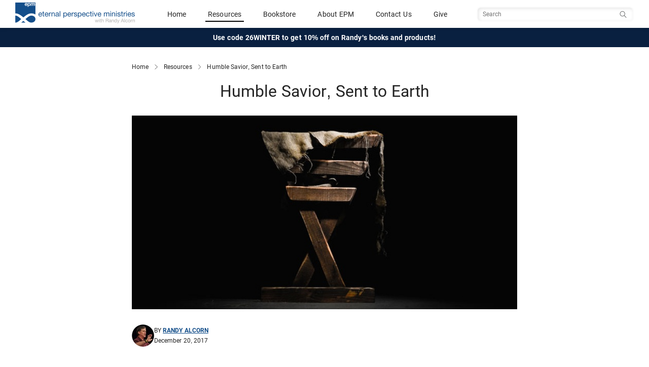

--- FILE ---
content_type: text/html; charset=utf-8
request_url: https://www.epm.org/resources/2017/Dec/20/humble-savior-sent-earth/
body_size: 9380
content:
<!DOCTYPE html>
<html lang="en">
  
    <head>
        <meta http-equiv="content-type" content="text/html; charset=utf-8"/>
        <!-- set the viewport width and initial-scale on mobile devices -->
        <meta name="viewport" content="width=device-width, initial-scale=1.0">
        <meta name="keywords" content="Jesus Christ, Humble, Humility, Incarnation, Life, Gospel, Story, " />
        <meta name="description" content="When God sent His Son to Earth, He came in humiliation; many imagined He was conceived out of wedlock, a shameful thing in that era." />

        <title>Humble Savior, Sent to Earth - Eternal Perspective Ministries</title>
        <!-- Open Graph - Facebook -->
        <!-- http://ogp.me/ -->
        <meta property="og:site_name" content="Eternal Perspective Ministries" />
        <meta property="og:locale" content="en_US" />
        <!-- TODO: Tite should be Current Page Title -->
        <meta property="og:title" content="Humble Savior, Sent to Earth - Eternal Perspective Ministries">
        <meta property="og:type" content="website">
        <meta property="og:url" content="https://www.epm.org/resources/2017/Dec/20/humble-savior-sent-earth/">
        <meta property="og:image" content="https://www.epm.org/static/uploads/images/blog/christmas-manger-humble-savior-large.jpg">
        <meta property="og:description" content="When God sent His Son to Earth, He came in humiliation; many imagined He was conceived out of wedlock, a shameful thing in that era.">
        

        <!-- Twitter Card -->
        <!-- https://developer.twitter.com/en/docs/tweets/optimize-with-cards/overview/abouts-cards -->
        <meta name="twitter:card" content="summary_large_image" />
        <meta name="twitter:site" content="@epmorg" />
        <meta name="twitter:creator" content="@epmorg" />

        
    <link rel="alternate" type="application/rss+xml" title="RSS" href="/feeds/resources/" />


        <meta name="google-site-verification" content="peJcYm4EOh1L0r-JaUoGaH1urD2RbjmjLZtKOPt18iY" />
        
        <link href="https://cdn.jsdelivr.net/npm/bootstrap@5.3.1/dist/css/bootstrap.min.css" rel="stylesheet" integrity="sha384-4bw+/aepP/YC94hEpVNVgiZdgIC5+VKNBQNGCHeKRQN+PtmoHDEXuppvnDJzQIu9" crossorigin="anonymous">
        <script src="https://cdn.jsdelivr.net/npm/bootstrap@5.3.1/dist/js/bootstrap.bundle.min.js" integrity="sha384-HwwvtgBNo3bZJJLYd8oVXjrBZt8cqVSpeBNS5n7C8IVInixGAoxmnlMuBnhbgrkm" crossorigin="anonymous"></script>

        
        <script type="text/javascript" src="/static/js/site.js"></script>

        <link href="https://fonts.googleapis.com/css?family=Libre+Baskerville:400,400i,700" rel="stylesheet">
        <!-- Begin MailChimp Signup Form Styles -->
        <link href="//cdn-images.mailchimp.com/embedcode/slim-081711.css" rel="stylesheet" type="text/css">

        <link rel="icon" href="/static/images/favicon.ico"><!-- 32×32 -->
        <link rel="icon" href="/static/images/icon.svg" type="image/svg+xml">
        <link rel="apple-touch-icon" href="/static/images/apple-touch-icon.png"><!-- 180×180 -->

        
        <link type="text/css" rel="stylesheet" href="/static/COMPILED/stylesheets/site.css?v=20251017" media="screen" />
        <link type="text/css" rel="stylesheet" href="/static/COMPILED/stylesheets/print.css?v=20251017" media="print" />

        <link type="text/css" rel="stylesheet" href="/static/shadowbox/shadowbox.css" />
        <link rel="stylesheet" type="text/css" href="/static/css/jquery.cluetip.css" media="screen" />

        
    
    <meta name="epm_posttype" content="article" />
    <meta name="epm_language" content="en" />


        <!-- include jQuery library -->
        <script src="//ajax.googleapis.com/ajax/libs/jquery/1.11.2/jquery.min.js"></script>
        <script>window.jQuery || document.write('<script src="/static/js/jquery-1.11.2.min.js"><\/script>')</script>

        <!-- include custom JavaScript -->
        <script type="text/javascript" src="/static/js/jquery.cluetip.min.js"></script>
        <script src="/static/js/jquery.main.js"></script>
        <script>
            if (navigator.userAgent.match(/IEMobile\/10\.0/) || navigator.userAgent.match(/MSIE 10.*Touch/)) {
                var msViewportStyle = document.createElement("style");
                msViewportStyle.appendChild(
                    document.createTextNode("@-ms-viewport{width:auto !important}")
                );
                document.querySelector("head").appendChild(msViewportStyle);
            }
        </script>
        <script type="text/javascript" src="/static/js/epm.main.js"></script>
        <script type="text/javascript" src="/static/js/jquery.browser.min.js"></script>
        <script type="text/javascript" src="/static/shadowbox/shadowbox.js"></script>
        <script type="text/javascript" src="/static/js/jquery.simplemodal-1.3.3.min.js"></script>
        <script type="text/javascript" src="/static/js/jquery.cookie.js"></script>
        
        
            <script type="text/javascript" src="/static/js/jquery.form.js"></script>
            
        

        <script type="text/javascript">
            function ajax_signup() {
                $('#signup_form').ajaxForm({   
                    resetForm: true,
                    success: function(resp) {
                        $('#signup_response').html(resp);
                        $('#signup_form').ajaxForm({
                            resetForm: true,
                            success: ajax_signup,
                        });
                    }
                });
            }

            $(document).ready( function() {
                
                Shadowbox.init({
                    language: 'en'
                    //players:  ['iframe']
                });
                
            });
        </script>
    
        
            <!-- Google Analytics Code -->
            <script type="text/javascript">
                var _gaq = _gaq || [];
                _gaq.push(["_setAccount", "UA-4814404-1"]);
                _gaq.push(["_trackPageview"]);

                (function() {
                    var ga = document.createElement("script");
                    ga.type = "text/javascript";
                    ga.async = true;
                    ga.src =
                        ("https:" == document.location.protocol ? "https://" : "http://") + "stats.g.doubleclick.net/dc.js";
                    var s = document.getElementsByTagName("script")[0];
                    s.parentNode.insertBefore(ga, s);
                })();
            </script>

            <!-- Google tag (gtag.js) -->
            <script async src="https://www.googletagmanager.com/gtag/js?id=G-G8G1LHH5GY"></script>
            <script>
                window.dataLayer = window.dataLayer || [];
                function gtag(){dataLayer.push(arguments);}
                gtag('js', new Date());
                gtag('config', 'G-G8G1LHH5GY');
            </script>
        
    </head>
    <body class="">
        <!-- main container of all the page elements -->
        <div id="wrapper">
            
                <!-- header of the page -->
<header id="header" class="site_header sticky-top">
    <div class="navbar" >
        <div class="container-fluid primary-header">
            <div class="navbar-brand header__logo_wrapper">
                <a href="/">
                    <img src="/static/images/epm-logo.png" alt="Eternal Perspective Ministries" class="logo--color header__logo">
                </a>
            </div>
            
            <div class="header__mobile-toggles visible-mobile">
                <div class="mobile_nav__toggle search_toggler__wrapper">
                    <button class="navbar-toggler collapsed" type="button" data-bs-toggle="collapse" data-bs-target="#mobileSearch" aria-controls="navbarToggleExternalContent" role="button" aria-expanded="false" aria-label="Toggle Search">
                        <span class="if-collapsed"><span class="search-toggler-icon search-toggler-icon--inactive"></span></span>
                        <span class="if-not-collapsed"><span class="search-toggler-icon search-toggler-icon--active"></span></span>
                    </button>
                </div>

                <div class="mobile_nav__toggle">
                    <button class="navbar-toggler" type="button" data-bs-toggle="offcanvas" data-bs-target="#mobileNav" aria-controls="navbarToggleExternalContent" aria-expanded="false" aria-label="Toggle navigation">
                        <span class="navbar-toggler-icon"></span>
                    </button>
                </div>
            </div>
            <div class="header__primary_nav hidden-mobile">
                <span class="nav-item"><a href="/">Home</a></span>
                <span class="nav-item"><a  class="active" href="/browse/">Resources</a></span>
                <span class="nav-item"><a href="https://store.epm.org/">Bookstore</a></span>
                <span class="nav-item"><a href="/about/">About EPM</a></span>
                <span class="nav-item"><a href="/contact-us/">Contact Us</a></span>
                <span class="nav-item"><a href="/donate/">Give</a></span>
            </div>
            <div class="header__primary_search hidden-mobile">
                <form class="navbar-form search__form" id="navbarsearch" action="/search/" data-siteaction="/search/" data-storeaction="http://store.epm.org/search.php" method="get" role="search">
                    <input type="hidden" name="search_query" value="">
                    <input type="text" name="q" value="" class="search__input" placeholder="Search" />
                    <button type="search" class="search__btn sr-only"><span class="sr-only">Search</span></button>
                </form>
            </div>
        </div>
        <div class="collapse full-width" id="mobileSearch">
            <div class="header__mobile_search hidden-tablet hidden-desktop text-center">
                <form class="navbar-form search__form" id="navbarmobilesearch" action="/search/" data-siteaction="/search/" data-storeaction="http://store.epm.org/search.php" method="get" role="search">
                    <input type="hidden" name="search_query" value="">
                    <input type="text" name="q" value="" class="search__input" placeholder="Search" />
                    <button type="search" class="search__btn btn btn-sm btn-search btn-main">Search</button>
                </form>
            </div>
        </div>
    </div>
    
    <div class="container-fluid header__promo text-center">
        <div class="header__promo_text"><a href="https://store.epm.org/">Use code 26WINTER to get 10% off on Randy's books and products!</a></div>
    </div>
    
</header>

<!-- Mobile Nav -->
<div class="offcanvas offcanvas-end mobile_nav__wrapper" data-bs-scroll="true" id="mobileNav" tabindex="-1" role="dialog" aria-labelledby="mobileNav">
        <div class="offcanvas-content">
            
            <div class="offcanvas-body">
                <div id="mobile__nav" class="mobile_nav__links accordion accordion-flush">
                    <div class="accordion-item">
                        <a href="/">
                            <span class="">Home</span>
                        </a>
                    </div>
                    <div class="accordion-item">
                        <a href="https://store.epm.org/">
                            <span class="">Bookstore</span>
                        </a>
                    </div>
                    <div class="accordion-item">
                        <a name="resource_nav">
                            <button class="accordion-button collapsed" type="button" data-bs-toggle="collapse" data-bs-target="#mobile_nav--resources" aria-expanded="false" aria-controls="mobile_nav--resources">
                                    <span class="">
                                        Resources
                                    </span>
                            </button>
                        </a>
                        <div id="mobile_nav--resources" class="accordion-collapse collapse" aria-labelledby="Resources Navigation" data-bs-parent="#mobile__nav">
                            <div class="accordion-body mobile_nav__subnav">
                                <div class="accordion-item">
                                    <a href="/browse/">
                                        <span class="">Browse All Resources</span>
                                    </a>
                                </div>
                                <div class="accordion-item">
                                    <a href="/browse/topics/">
                                        <span class="">Browse by Topic</span>
                                    </a>
                                </div>
                                <div class="accordion-item">
                                    <a href="/browse/all/?types=article">
                                        <span class="">Articles</span>
                                    </a>
                                </div>
                                <div class="accordion-item">
                                    <a href="/browse/all/?types=video">
                                        <span class="">Videos</span>
                                    </a>
                                </div>
                                <div class="accordion-item">
                                    <a href="/browse/all/?types=audio">
                                        <span class="">Audio</span>
                                    </a>
                                </div>
                                <div class="accordion-item">
                                    <a href="/browse/all/?types=magazine">
                                        <span class="">Magazines</span>
                                    </a>
                                </div>
                            </div>
                        </div>
                              
                    </div>
                    <div class="accordion-item">
                        <a href="/about/">
                            <span class="">About EPM</span>
                        </a>
                    </div>
                    <div class="accordion-item">
                        <a href="/contact-us/">
                            <span class="">Contact Us</span>
                        </a>
                    </div>
                    <div class="accordion-item">
                        <a href="/donate/">
                            <span class="">Give</span>
                        </a>
                    </div>
                </div>
            </div>
        </div>
</div>
            

            
            

            
<div class="container">
    <div class="breadcrumbs">
        <a href="/">Home</a>
        <img src="/static//images/icons/chevron_right.svg" alt="separator" class="separator" />
        <a href="/browse/">Resources</a>
        <img src="/static//images/icons/chevron_right.svg" alt="separator" class="separator" />
        <a class="current" name="top">Humble Savior, Sent to Earth</a>
    </div>
</div>


           
            <!-- contain main informative part of the site -->
            <main role="main" id="main">
                
<div class="container resource_details">
    <div>
        <h1 class="content-title">Humble Savior, Sent to Earth</h1>
    </div>

    <div class="image_wrap">
        
        
            
                
                    <img class="photo" src="/static/cache/3c/40/3c40ce1ff66c0c25d15204bb52c198ee.jpg"/>
                
            
            
        
    </div>

    
    <div class="content-byline__wrapper">
        <div class="content-byline">
            
                
                <div class="content-byline__photo">
                    <img src="/static/cache/26/e6/26e62136d3bec8f31278c63aa0e5eb1c.jpg" alt="Randy Alcorn, founder of EPM" width="44" height="44" />
                </div>
                
            
                
            <div class="content-byline__details">
                <div class="content-byline__author">
                    By
                    
                        <span class="author"><a href="/authors/randy-alcorn/">Randy Alcorn</a></span>
                    
                </div>
                <div class="content-byline__date">December 20, 2017</div>
            </div>
        </div>
        
    </div>
    

    
      








    

    
    <div class="post_content">
        <div class="content-wrap">
            
                <p><em>Long before His crucifixion, Jesus Christ endured countless indignities on Earth.</em></p>
<p>In the Old Testament, we read how God kept reaching down to His people. &ldquo;The Lord&hellip;sent word to them through his messengers again and again.&hellip; But they mocked God&rsquo;s messengers&rdquo; (2 Chronicles 36:15&ndash;16, NIV).</p>
<p>Finally God sent His Son to Earth. He came in humiliation; many imagined He was conceived out of wedlock, a shameful thing in that era. He grew up in a town of ill repute: &ldquo;Nazareth! Can anything good come from there?&rdquo; (John 1:46, NIV). He worked as a humble carpenter, lived in relative poverty, and endured many indignities as He spent three years in ministry, teaching and healing and speaking the good news of God&rsquo;s kingdom.</p>
<p>When I first read this story as an unbeliever&mdash;having been raised with no knowledge of God&mdash;part of what drew me to Christ is how the gospel accounts seem so contrary to typical human reasoning, yet I found them completely credible. No human would make up such a story! It had the ring of truth to me&hellip;and still does.</p>
<p>Does Christ&rsquo;s redemptive work for you resonate in your heart and mind? How does it make you feel and think?</p>
<p><strong>Perspectives from God&rsquo;s Word</strong></p>
<p>&ldquo;He had no beauty or majesty to attract us to him, nothing in his appearance that we should desire him&rdquo; (Isaiah 53:2, NIV).</p>
<p>&ldquo;Have this mind among yourselves, which is yours in Christ Jesus, who, though he was in the form of God, did not count equality with God a thing to be grasped, but emptied himself, by taking the form of a servant&rdquo; (Philippians 2:5&ndash;7).</p>
<p><strong>Perspectives from God&rsquo;s People</strong></p>
<p>&ldquo;There has never been a greater humiliation of a person than that of Jesus. No one has ever descended so low because no one has ever come from so high.&rdquo; &mdash;Mark Jones</p>
<p>&ldquo;Because we children of Adam want to become great, / He became small. / Because we will not stoop, / He humbled Himself. / Because we want to rule, / He came to serve.&rdquo; &mdash;J. Oswald Sanders</p>
<blockquote>
<p>This blog is excerpted from the new expanded edition of Randy&rsquo;s book <a href="http://store.epm.org/seeing-unseen-expanded/"><em>Seeing the Unseen</em></a>. This 90-day devotional equips and inspires readers to live with a right view of eternity that can shape the way they think and live today.&nbsp;</p>
</blockquote>
<p><span style="font-size: xx-small;"><span>Photo by&nbsp;</span><a href="https://unsplash.com/photos/dDvR7eD6pf8?utm_source=unsplash&amp;utm_medium=referral&amp;utm_content=creditCopyText">Greyson Joralemon</a><span>&nbsp;on&nbsp;</span><a href="https://unsplash.com/?utm_source=unsplash&amp;utm_medium=referral&amp;utm_content=creditCopyText">Unsplash</a></span></p>
            
        </div>
    </div>
    

    
      
        
          <div class="resource-bio">
            <div class="resource-bio__details">
              <p>Randy Alcorn (<a href="http://www.twitter.com/randyalcorn">@randyalcorn</a>) is the author of over sixty&nbsp;<a href="http://store.epm.org/">books</a> and the founder and director of <a href="http://www.epm.org/about/">Eternal Perspective Ministries</a>.&nbsp;</p>
            </div>
          </div>
        
      
    


    
    
    <div class="post-topics">
      <div class="post-topic--label">Topics</div>
      <ul class="post-topics--list">
        
          <li class="post-topic"><a href="/browse/christ/">Christ</a></li>
        
      </ul>
    </div>
    
    

    
    
    
    
    

    
    
    <div class="homepage newsletter">
        <h3>Randy's Blog</h3>
        <h5>Every week, we share three resources to help you develop an eternal perspective.</h5>
        <p>Subscribe to have them delivered to your inbox.</p>
        <button class="btn btn-clear cta" data-bs-toggle="modal" data-bs-target="#newsletter_signup">Subscribe</button>
    </div>
    
    

    
        
        
            
<section class="related_resources">
    
        <h5 class="section_title">You Might Also Like</h4>
        
            
                

<article class="resource_item ">
  <a href="/resources/2023/Dec/15/immanuel-eternal-plan/">
    <div class="resource_row">
      <div class="resource_image">
        
        
        
            
              
              <div class="photo-container">
                <img class="photo" src="/static/cache/9b/02/9b02b4c2f323b9facb2225bb8bfcedac.jpg" alt=""/>
              </div>
              
            
        
      </div><!-- /col-sm-4 -->

        <div class="resource_info">
          <h3 class="resource_title">Immanuel Came to Secure God’s Eternal Plan to Live with Us</h3>
          <div class="resource_type">
            <span>article</span>
            <span class="resource_author"> - 
                
                    
                        Randy Alcorn
                    
                
                
            </span>

            
            <span class="blog_badge">
              Randy's blog
            </span>
            
            
          </div>
        </div>

    </div>
    <div class="resource_summary">
        
            Multiple times in Revelation 21,&nbsp;God says He will come down from the present Heaven to live with His people on the New Earth. The city &ldquo;comes down out of heaven,&rdquo; God&rsquo;s dwelling place is &ldquo;with man,&rdquo; God will &ldquo;dwell with them,&rdquo; and God Himself &ldquo;will be with them.&rdquo;
        
    </div>

  </a>
</article>


            
                

<article class="resource_item ">
  <a href="/resources/2019/Dec/25/immanuel-eternitys-sonnet/">
    <div class="resource_row">
      <div class="resource_image">
        
        
        
            
              
              <div class="photo-container">
                <img class="photo" src="/static/cache/af/4b/af4bcd554a963a9ae44c1e1a545677eb.jpg" alt=""/>
              </div>
              
            
        
      </div><!-- /col-sm-4 -->

        <div class="resource_info">
          <h3 class="resource_title">Immanuel, God with Us, Is Eternity’s Sonnet</h3>
          <div class="resource_type">
            <span>article</span>
            <span class="resource_author"> - 
                
                    
                        Randy Alcorn
                    
                
                
            </span>

            
            <span class="blog_badge">
              Randy's blog
            </span>
            
            
          </div>
        </div>

    </div>
    <div class="resource_summary">
        
            When Jesus Christ came to Earth, one of the names given to him was Immanuel, which means &#8220;God with us.&#8221; The Incarnation means that God came down to live with us.
        
    </div>

  </a>
</article>


            
                

<article class="resource_item ">
  <a href="/resources/2017/Dec/15/so-good-news/">
    <div class="resource_row">
      <div class="resource_image">
        
        
        
            
              
              <div class="photo-container">
                <img class="photo" src="/static/cache/fd/9b/fd9b4fe2f3d8242cd3da0c1e24d1c841.jpg" alt=""/>
              </div>
              
            
        
      </div><!-- /col-sm-4 -->

        <div class="resource_info">
          <h3 class="resource_title">What’s So Good about the Good News?</h3>
          <div class="resource_type">
            <span>article</span>
            <span class="resource_author"> - 
                
                    
                        Randy Alcorn
                    
                
                
            </span>

            
            <span class="blog_badge">
              Randy's blog
            </span>
            
            
          </div>
        </div>

    </div>
    <div class="resource_summary">
        
            The true gospel cannot be improved upon. Theologian J. Gresham Machen (1881&ndash;1937) said, &ldquo;In the gospel there is included all that the heart of man can wish.&rdquo;
        
    </div>

  </a>
</article>


            
        
    
</section>

        
        
    


</div><!-- /container-->

            </main>
            
            
            
            <!-- footer of the page -->
            <footer id="footer" class="footer">
  <div class="footer__content_wrapper">


    <div class="footer__socialmedia">
      <div class="footer__socialmedia--randy">
        <div class="title">Randy Alcorn</div>
        <ul class="social-networks">
          <li><a href="https://www.facebook.com/randyalcorn" class="social-icon facebook" rel="external noreferrer"><img src="/static/images/icons/social/dark/facebook.svg" alt="Facebook" /></a></li>
          <li><a href="https://www.twitter.com/randyalcorn" class="social-icon twitter" rel="external noreferrer"><img src="/static/images/icons/social/dark/x.svg" alt="Twitter" /></a></li>
        </ul>
      </div>

      <div class="footer__socialmedia--epm">
        <div class="title">Eternal Perspective Ministries</div>
        <ul class="social-networks">
          <li><a href="https://www.facebook.com/EPMinistries" class="social-icon facebook" rel="external noreferrer"><img src="/static/images/icons/social/dark/facebook.svg" alt="Facebook" /></a></li>
          <li><a href="https://www.twitter.com/epmorg" class="social-icon twitter" rel="external noreferrer"><img src="/static/images/icons/social/dark/x.svg" alt="Twitter" /></a></>
          <li><a href="https://vimeo.com/randyalcorn/videos" class="social-icon vimeo" rel="external noreferrer"><img src="/static/images/icons/social/dark/vimeo.svg" alt="Vimeo" /></a></li>
          <li><a href="https://www.instagram.com/randyalcorn_epm/" class="social-icon instagram" rel="external noreferrer"><img src="/static/images/icons/social/dark/instagram.svg" alt="Instagram" /></a></>
          <li><a href="https://www.pinterest.com/randyalcorn/" class="social-icon pinterest" rel="external noreferrer"><img src="/static/images/icons/social/dark/pinterest.svg" alt="pinterest" /></a></li>
          <li><a href="https://www.youtube.com/user/eternalperspectives/featured" class="social-icon youtube" rel="external noreferrer"><img src="/static/images/icons/social/dark/youtube.svg" alt="YouTube" /></a></>
        </ul>
      </div>
    </div>


      <div class="footer__newsletter">
        <p class="title">Sign Up for Our Newsletter</p>
        <form action="/contact-us/newsletter_signup/" method="post" class="newsletter-signup-form" id="newsletter-signup-form">
          <input class="footer-email-input" id="newsletter-signup-input" aria-label="Email address" type="email" name="email" value="" placeholder="email@example.com" required />
          <button class="subscribe footer-email-submit" type="submit" id="newsletter-signup-submit">
            <img src="/static/images/right-arrow-white.svg" alt="Subscribe" />
          </button>
        </form>
      </div>

      <div class="footer__links">
        <div class="link">
          <a href="/privacy-policy">Privacy Policy</a>
        </div>
        <div class="link">
          <a href="/about/">About EPM</a>
        </div>
        <div class="link">
          <a href="/contact-us/">Contact Us</a>
        </div>
      </div>

      <div class="footer__copyright">
        <div class="copyright">
          <span>Eternal Perspective Ministries © 1991 - 2026. </span>
          <span>All Rights Reserved.</span>
        </div>
      </div><!--/col-->
    </div><!--/row-->

  </div><!--/container-->
</footer>

            
        </div>

        
<div class="modal modal-lg signup_modal" id="newsletter_signup" tabindex="-1">
    <div class="modal-dialog">
        <div class="modal-content">
            <div class="modal-body">
                <div class="dismiss">
                    <button type="button" class="btn-close" data-bs-dismiss="modal" aria-label="Close"></button>
                </div>
        
                <form action="/contact-us/blog_newsletter_signup/" method="post" class="form-inline post-newsletter" id="newsletter-signup-form" data-js="blog-newsletter-signup">
                    <div class="signup_title text-center">
                        Subscribe to receive Randy's recent resources in your inbox each week.
                    </div>
                    <div class="post-newsletter__form-elements">
                        <div class="input-group">
                            <input id="exampleInputEmail3" type="email" name="email" class="form-control input-lg" placeholder="email@example.com" aria-label="Email Address" required />
                            <div class="input-group-append">
                                <button type="submit" class="btn btn-main signup_submit input-group-text">Submit</button>
                            </div>
                        </div>
                    </div>
                    <div class="form_results"></div>
                </form>
            </div>
        </div>
    </div>
</div>

        <div id="expires" width="600px" class="hiding"></div>
        <script defer type="text/javascript" src="/notifications/site.js"></script>

        
        
        <!-- Reftagger Code -->
        <script>
            var refTagger = {
                settings: {
                    bibleVersion: "ESV"
                }
            };
            (function(d, t) {
                var g = d.createElement(t),
                s = d.getElementsByTagName(t)[0];
                g.src = "//api.reftagger.com/v2/RefTagger.js";
                s.parentNode.insertBefore(g, s);
            })(document, "script");
        </script>
        <script>
            <!-- plainjs ->
            function hasClass(el, className) {
                return el.classList ? el.classList.contains(className) : new RegExp('\\b'+ className+'\\b').test(el.className);
            }

            function addClass(el, className) {
                if (el.classList) el.classList.add(className);
                else if (!hasClass(el, className)) el.className += ' ' + className;
            }

            function removeClass(el, className) {
                if (el.classList) el.classList.remove(className);
                else el.className = el.className.replace(new RegExp('\\b'+ className+'\\b', 'g'), '');
            }

            document.addEventListener("DOMContentLoaded", function() {
                var icons = document.getElementsByClassName('search__icon')
                for(var i = 0; i < icons.length; i++) {
                    icons[i].onclick = function(e) {
                        var myform = document.getElementsByClassName('search-form')[0];
                        if (hasClass(myform, 'is-hidden')) removeClass(myform, 'is-hidden');

                        setTimeout(function() {
                            var spinner = document.getElementsByClassName('search__close')[0];
                            addClass(spinner, 'search__spin');
                        }, 10);

                        document.getElementsByClassName('search__input')[0].focus();
                    }
                }
                var closers = document.getElementsByClassName('search__close');
                for (var i = 0; i < closers.length; i++) {
                    closers[i].onclick = function(e) {
                        var myform = document.getElementsByClassName('search-form')[0];
                        if (!hasClass(myform, 'is-hidden')) addClass(myform, 'is-hidden');

                        var spinner = document.getElementsByClassName('search__close')[0];
                        removeClass(spinner, 'search__spin');
                    }
                }

                document.getElementsByClassName('js-slide_open')[0].addEventListener('click', function(event) {
                    var showToggle = event.target;
                    if (showToggle.classList.contains('open')) {
                      showToggle.classList.remove('open');
                    } else {
                      showToggle.classList.add('open');
                    }
                });

            });
        </script>
    </body>
</html>

--- FILE ---
content_type: application/javascript
request_url: https://www.epm.org/static/js/jquery.cluetip.min.js
body_size: 4793
content:
/*!
 * jQuery clueTip plugin - v1.2.8 - 2013-02-20
 * Copyright (c) 2013 Karl Swedberg
 * Licensed MIT (http://www.opensource.org/licenses/mit-license.php)
 */
(function(t){t.cluetip={version:"1.2.8",template:["<div>",'<div class="cluetip-outer">','<h3 class="cluetip-title ui-widget-header ui-cluetip-header"></h3>','<div class="cluetip-inner ui-widget-content ui-cluetip-content"></div>',"</div>",'<div class="cluetip-extra"></div>',"</div>"].join(""),setup:{insertionType:"appendTo",insertionElement:"body"},defaults:{multiple:!1,width:275,height:"auto",cluezIndex:97,positionBy:"auto",topOffset:15,leftOffset:15,snapToEdge:!1,local:!1,localPrefix:null,localIdSuffix:null,hideLocal:!0,attribute:"rel",titleAttribute:"title",splitTitle:"",escapeTitle:!1,showTitle:!0,cluetipClass:"default",hoverClass:"",waitImage:!0,cursor:"help",arrows:!1,dropShadow:!0,dropShadowSteps:6,sticky:!1,mouseOutClose:!1,delayedClose:50,activation:"hover",clickThrough:!0,tracking:!1,closePosition:"top",closeText:"Close",truncate:0,fx:{open:"show",openSpeed:""},hoverIntent:{sensitivity:3,interval:50,timeout:0},onActivate:function(){return!0},onShow:function(){},onHide:function(){},ajaxCache:!0,ajaxProcess:function(t){return t=t.replace(/<(script|style|title)[^<]+<\/(script|style|title)>/gm,"").replace(/<(link|meta)[^>]+>/g,"")},ajaxSettings:{dataType:"html"},debug:!1}};var e,i="cluetip ui-widget ui-widget-content ui-cluetip",o={},a=0,l=0;t.fn.attrProp=t.fn.prop||t.fn.attr,t.fn.cluetip=function(s,n){function c(e,i){var o=e||"";return i=i||"","object"==typeof i?t.each(i,function(t,e){o+="-"+t+"-"+e}):"string"==typeof i&&(o+=i),o}function u(e,i,o){var a="",l=i.dropShadow&&i.dropShadowSteps?+i.dropShadowSteps:0;if(t.support.boxShadow)return l&&(a="1px 1px "+l+"px rgba(0,0,0,0.5)"),e.css(t.support.boxShadow,a),!1;var s=e.find(".cluetip-drop-shadow");if(l==s.length)return s;s.remove();for(var n=[],c=0;l>c;)n[c++]='<div style="top:'+c+"px;left:"+c+'px;"></div>';return o=t(n.join("")).css({position:"absolute",backgroundColor:"#000",zIndex:g-1,opacity:.1}).addClass("cluetip-drop-shadow").prependTo(e)}var r,p,d,f,h,m;if("object"==typeof s&&(n=s,s=null),"destroy"==s){var v=this.data("cluetip");return v&&(t(v.selector).remove(),t.removeData(this,"title"),t.removeData(this,"cluetip"),t.removeData(this,"cluetipMoc")),t(document).unbind(".cluetip"),this.unbind(".cluetip")}n=t.extend(!0,{},t.cluetip.defaults,n||{}),a++;var g,b=t.cluetip.backCompat||!n.multiple?"cluetip":"cluetip-"+a,x="#"+b,w=t.cluetip.backCompat?"#":".",y=t.cluetip.setup.insertionType,C=t.cluetip.setup.insertionElement||"body";y=/appendTo|prependTo|insertBefore|insertAfter/.test(y)?y:"appendTo",r=t(x),r.length||(r=t(t.cluetip.template)[y](C).attr("id",b).css({position:"absolute",display:"none"}),g=+n.cluezIndex,d=r.find(w+"cluetip-outer").css({position:"relative",zIndex:g}),p=r.find(w+"cluetip-inner"),f=r.find(w+"cluetip-title"),r.bind("mouseenter mouseleave",function(e){t(this).data("entered","mouseenter"===e.type)})),e=t("#cluetip-waitimage"),!e.length&&n.waitImage&&(e=t("<div></div>").attr("id","cluetip-waitimage").css({position:"absolute"}),e.insertBefore(r).hide());var S=(parseInt(r.css("paddingLeft"),10)||0)+(parseInt(r.css("paddingRight"),10)||0);return this.each(function(a){function v(){return!1}function b(t,e){var i=t.status;e.beforeSend(t.xhr,e),"error"==i?e[i](t.xhr,t.textStatus):"success"==i&&e[i](t.data,t.textStatus,t.xhr),e.complete(t.xhr,e.textStatus)}var y=this,C=t(this),I=t.extend(!0,{},n,t.metadata?C.metadata():t.meta?C.data():C.data("cluetip")||{}),T=!1,k=!1,j=null,z=I[I.attribute]||("href"==I.attribute?C.attr(I.attribute):C.attrProp(I.attribute)||C.attr(I.attribute)),B=I.cluetipClass;if(g=+I.cluezIndex,C.data("cluetip",{title:y.title,zIndex:g,selector:x}),I.arrows&&!r.find(".cluetip-arrows").length&&r.append('<div class="cluetip-arrows ui-state-default"></div>'),!z&&!I.splitTitle&&!s)return!0;I.local&&I.localPrefix&&(z=I.localPrefix+z),I.local&&I.hideLocal&&z&&t(z+":first").hide();var O,P,M,A,L,N,E,Y,D,H,X,R,W,$,q=parseInt(I.topOffset,10),Q=parseInt(I.leftOffset,10),U=isNaN(parseInt(I.height,10))?"auto":/\D/g.test(I.height)?I.height:I.height+"px",F=parseInt(I.width,10)||275,G=F+S+I.dropShadowSteps,J=this.offsetWidth,K="title"!=I.attribute?C.attr(I.titleAttribute)||"":"";I.splitTitle&&($=K.split(I.splitTitle),K=I.showTitle||""===$[0]?$.shift():""),I.escapeTitle&&(K=K.replace(/&/g,"&amp;").replace(/>/g,"&gt;").replace(/</g,"&lt;")),C.bind("mouseenter mouseleave",function(t){var e=C.data("cluetip");e.entered="entered"===t.type,C.data("cluetip",e)});var V=function(i){var u,m,v,g=I.onActivate.call(y,i);if(g===!1)return!1;if(k=!0,r=t(x).css({position:"absolute"}),d=r.find(w+"cluetip-outer"),p=r.find(w+"cluetip-inner"),f=r.find(w+"cluetip-title"),h=r.find(w+"cluetip-arrows"),r.removeClass().css({width:F}),z==C.attr("href")&&C.css("cursor",I.cursor),I.hoverClass&&C.addClass(I.hoverClass),A=N=C.offset().top,L=A+C.innerHeight(),H=C.offset().left,J=C.innerWidth(),i.type==focus?(R=H+J/2+Q,r.css({left:X}),Y=N+q):(R=i.pageX,Y=i.pageY),"area"!=y.tagName.toLowerCase()&&(M=t(document).scrollTop(),W=t(window).width()),"fixed"==I.positionBy?(X=J+H+Q,r.css({left:X})):(X=J>H&&H>G||H+J+G+Q>W?H-G-Q:J+H+Q,("area"==y.tagName.toLowerCase()||"mouse"==I.positionBy||J+G>W)&&(R+20+G>W?(r.addClass("cluetip-"+B),X=R-G-Q>=0?R-G-Q-parseInt(r.css("marginLeft"),10)+parseInt(p.css("marginRight"),10):R-G/2):X=R+Q),u=0>X?i.pageY+q:i.pageY,(0>X||"bottomTop"==I.positionBy||"topBottom"==I.positionBy)&&(X=R+G/2>W?W/2-G/2:Math.max(R-G/2,0))),h.css({zIndex:C.data("cluetip").zIndex+1}),r.css({left:X,zIndex:C.data("cluetip").zIndex}),P=t(window).height(),s)"function"==typeof s&&(s=s.call(y)),p.html(s),Z(u);else if($){var S=$.length;if(p.html(S?$[0]:""),S>1)for(var j=1;S>j;j++)p.append('<div class="split-body">'+$[j]+"</div>");Z(u)}else if(I.local||0===z.indexOf("#")){if(I.local){var O=t(z+(/^#\S+$/.test(z)?"":":eq("+a+")")).clone(!0).show();I.localIdSuffix&&O.attr("id",O[0].id+I.localIdSuffix),p.html(O),Z(u)}}else if(/\.(jpe?g|tiff?|gif|png)(?:\?.*)?$/i.test(z))p.html('<img src="'+z+'" alt="'+K+'" />'),Z(u);else{var E=I.ajaxSettings.beforeSend,D=I.ajaxSettings.error,U=I.ajaxSettings.success,V=I.ajaxSettings.complete;v=c(z,I.ajaxSettings.data);var _={cache:I.ajaxCache,url:z,beforeSend:function(t,i){E&&E.call(y,t,r,p,i),d.children().empty(),I.waitImage&&e.css({top:Y+20,left:R+20,zIndex:C.data("cluetip").zIndex-1}).show()},error:function(t,e){n.ajaxCache&&!o[v]&&(o[v]={status:"error",textStatus:e,xhr:t}),k&&(D?D.call(y,t,e,r,p):p.html("<i>sorry, the contents could not be loaded</i>"))},success:function(t,e,i){n.ajaxCache&&!o[v]&&(o[v]={status:"success",data:t,textStatus:e,xhr:i}),T=I.ajaxProcess.call(y,t),"object"==typeof T&&null!==T&&(K=T.title,T=T.content),k&&(U&&U.call(y,t,e,r,p),p.html(T))},complete:function(i,o){V&&V.call(y,i,o,r,p);var a=p[0].getElementsByTagName("img");l=a.length;for(var s=0,n=a.length;n>s;s++)a[s].complete&&l--;l?t(a).bind("load.ct error.ct",function(){l--,0===l&&(e.hide(),t(a).unbind(".ct"),k&&Z(u))}):(e.hide(),k&&Z(u))}};m=t.extend(!0,{},I.ajaxSettings,_),o[v]?b(o[v],m):t.ajax(m)}},Z=function(e){var o,a,l,s=K||I.showTitle&&"&nbsp;",n="",c="",v=!1,g={bottom:function(t){t.appendTo(p)},top:function(t){t.prependTo(p)},title:function(t){t.prependTo(f)}};if(r.addClass("cluetip-"+B),I.truncate){var b=p.text().slice(0,I.truncate)+"...";p.html(b)}s?f.show().html(s):f.hide(),I.sticky&&(g[I.closePosition]&&(o=t('<div class="cluetip-close"><a href="#">'+I.closeText+"</a></div>"),g[I.closePosition](o),o.bind("click.cluetip",function(){return te(),!1})),I.mouseOutClose&&(C.unbind("mouseleave.cluetipMoc"),r.unbind("mouseleave.cluetipMoc"),("both"==I.mouseOutClose||"cluetip"==I.mouseOutClose||I.mouseOutClose===!0)&&r.bind("mouseleave.cluetipMoc",ee),("both"==I.mouseOutClose||"link"==I.mouseOutClose)&&C.bind("mouseleave.cluetipMoc",ee))),d.css({zIndex:C.data("cluetip").zIndex,overflow:"auto"==U?"visible":"auto",height:U}),O="auto"==U?Math.max(r.outerHeight(),r.height()):parseInt(U,10),E=N,D=M+P,v=R>X&&Math.max(X,0)+G>R,"fixed"==I.positionBy?E=N-I.dropShadowSteps+q:"topBottom"==I.positionBy||"bottomTop"==I.positionBy||v?("topBottom"==I.positionBy?c=D>N+O+q&&O+q>Y-M?"bottom":"top":("bottomTop"==I.positionBy||v)&&(c=N+O+q>D&&Y-M>O+q?"top":"bottom"),I.snapToEdge?"top"==c?E=A-O-q:"bottom"==c&&(E=L+q):"top"==c?E=Y-O-q:"bottom"==c&&(E=Y+q)):E=N+O+q>D?O>=P?M:D-O-q:"block"==C.css("display")||"area"==y.tagName.toLowerCase()||"mouse"==I.positionBy?e-q:N-I.dropShadowSteps,""===c&&(c=H>X?"left":"right"),a=" clue-"+c+"-"+B+" cluetip-"+B,"rounded"==B&&(a+=" ui-corner-all"),r.css({top:E+"px"}).attrProp({className:i+a}),I.arrows?(/(left|right)/.test(c)&&(l=r.height()-h.height(),n=X>=0&&e>0?N-E-I.dropShadowSteps:0,n=l>n?n:l,n+="px"),h.css({top:n}).show()):h.hide(),m=u(r,I),m&&m.length&&m.hide().css({height:O,width:F,zIndex:C.data("cluetip").zIndex-1}).show(),j||r.hide(),clearTimeout(j),j=null,r[I.fx.open](I.fx.openSpeed||0),t.fn.bgiframe&&r.bgiframe(),I.onShow.call(y,r,p)},_=function(){k=!1,e.hide(),(!I.sticky||/click|toggle/.test(I.activation))&&I.delayedClose>0&&(clearTimeout(j),j=null,j=setTimeout(te,I.delayedClose)),I.hoverClass&&C.removeClass(I.hoverClass)},te=function(e){var i=e&&e.data("cluetip")?e:C,o=i.data("cluetip")&&i.data("cluetip").selector,a=o||"div.cluetip",l=t(a),s=l.find(w+"cluetip-inner"),n=l.find(w+"cluetip-arrows");l.hide().removeClass(),I.onHide.call(i[0],l,s),o&&(i.removeClass("cluetip-clicked"),i.css("cursor","")),o&&K&&i.attrProp(I.titleAttribute,K),I.arrows&&n.css({top:""})},ee=function(){var t=this;clearTimeout(j),j=setTimeout(function(){var e=C.data("cluetip").entered,i=r.data("entered"),o=!1;"both"==I.mouseOutClose&&(e||i)?o=!0:I.mouseOutClose!==!0&&"cluetip"!=I.mouseOutClose||!i?"link"==I.mouseOutClose&&e&&(o=!0):o=!0,o||te.call(t)},I.delayedClose)};if(t(document).unbind("hideCluetip.cluetip").bind("hideCluetip.cluetip",function(e){te(t(e.target))}),/click|toggle/.test(I.activation))C.bind("click.cluetip",function(e){return r.is(":hidden")||!C.is(".cluetip-clicked")?(V(e),t(".cluetip-clicked").removeClass("cluetip-clicked"),C.addClass("cluetip-clicked")):_(e),!1});else if("focus"==I.activation)C.bind("focus.cluetip",function(t){C.attrProp("title",""),V(t)}),C.bind("blur.cluetip",function(t){C.attrProp("title",C.data("cluetip").title),_(t)});else{C[I.clickThrough?"unbind":"bind"]("click.cluetip",v);var ie=function(t){if(I.tracking){var e=X-t.pageX,i=E?E-t.pageY:N-t.pageY;C.bind("mousemove.cluetip",function(t){r.css({left:t.pageX+e,top:t.pageY+i})})}};t.fn.hoverIntent&&I.hoverIntent?C.hoverIntent({sensitivity:I.hoverIntent.sensitivity,interval:I.hoverIntent.interval,over:function(t){V(t),ie(t)},timeout:I.hoverIntent.timeout,out:function(t){_(t),C.unbind("mousemove.cluetip")}}):C.bind("mouseenter.cluetip",function(t){V(t),ie(t)}).bind("mouseleave.cluetip",function(t){_(t),C.unbind("mousemove.cluetip")}),C.bind("mouseover.cluetip",function(){C.attrProp("title","")}).bind("mouseleave.cluetip",function(){C.attrProp("title",C.data("cluetip").title)})}}),this},function(){t.support=t.support||{};for(var e=document.createElement("div"),i=e.style,o=["boxShadow"],a=["moz","Moz","webkit","o"],l=0,s=o.length;s>l;l++){var n=o[l],c=n.charAt(0).toUpperCase()+n.slice(1);if(i[n]!==void 0)t.support[n]=n;else for(var u=0,r=a.length;r>u;u++)if(i[a[u]+c]!==void 0){t.support[n]=a[u]+c;break}}e=null}(),t.fn.cluetip.defaults=t.cluetip.defaults})(jQuery);